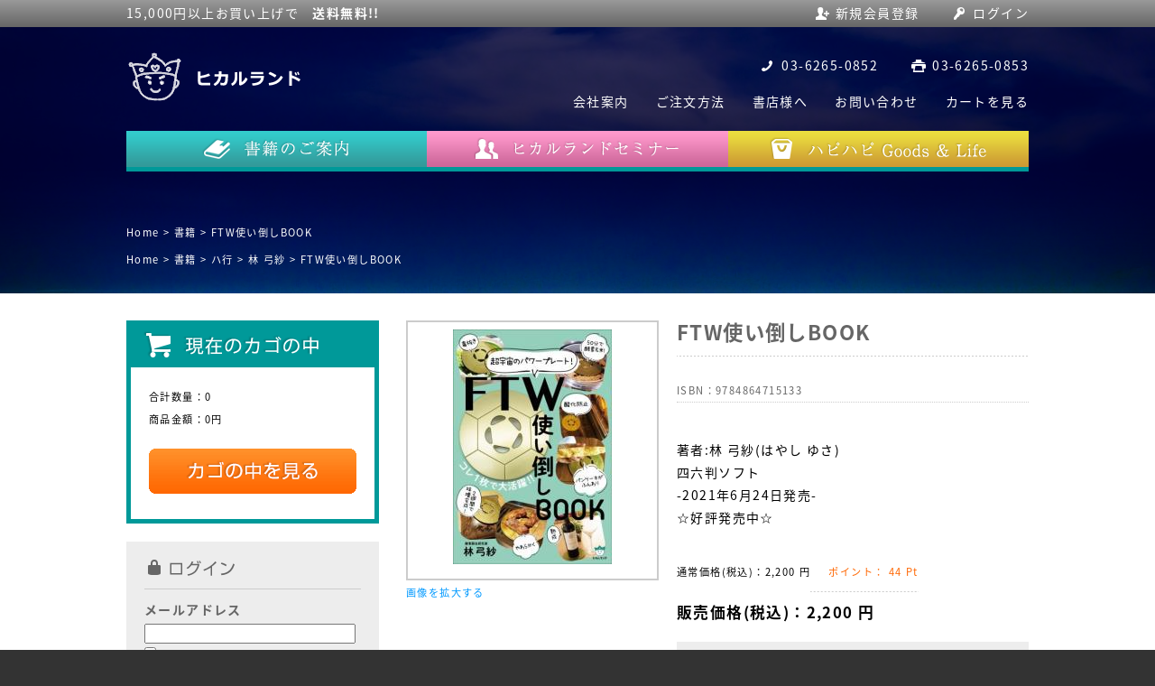

--- FILE ---
content_type: text/html; charset=UTF-8
request_url: https://www.hikaruland.co.jp/products/detail.php?product_id=3744
body_size: 31457
content:
<!DOCTYPE html>
<html lang="ja">
<head>
<meta charset="UTF-8">
<meta http-equiv="X-UA-Compatible" content="IE=edge">
<meta name="viewport" content="width=1080, user-scalable=yes,">
<link rel="stylesheet" href="/user_data/packages/hikarurand/css/import.css" type="text/css" media="all" />
<script src="/js/css.js"></script>
<script src="/js/navi.js"></script>
<script src="/js/win_op.js"></script>
<script src="/js/site.js"></script>
<script src="https://ajax.googleapis.com/ajax/libs/jquery/1.11.0/jquery.min.js"></script>
<!--script src="http://ajax.googleapis.com/ajax/libs/jquery/1.8.3/jquery.min.js?ver=1.8.3"></script-->
<script src="/user_data/packages/hikarurand/js/parallax.min.js"></script>
<script src="/user_data/packages/hikarurand/js/smoothScroll.js"></script>
<script src="/user_data/packages/hikarurand/js/ddaccordion.js"></script>


<!--[if IE 6]>
<script src="/user_data/packages/hikarurand/js/DD_belatedPNG_0.0.8a.js"></script>
<script>
DD_belatedPNG.fix('img, .png');
</script>
<![endif]-->


<title>ヒカルランド / FTW使い倒しBOOK</title>
<link rel="shortcut icon" href="/user_data/packages/hikarurand/img/common/favicon.ico" />
<link rel="icon" type="image/vnd.microsoft.icon" href="/user_data/packages/hikarurand/img/common/favicon.ico" />

<script type="text/javascript">//<![CDATA[
    classCategories = {"__unselected":{"__unselected":{"name":"\u9078\u629e\u3057\u3066\u304f\u3060\u3055\u3044","product_class_id":"15708","product_type":"1"}},"__unselected2":{"#":{"classcategory_id2":"","name":"\u9078\u629e\u3057\u3066\u304f\u3060\u3055\u3044"},"#0":{"classcategory_id2":"0","name":"","stock_find":true,"price01":"2,200","price02":"2,200","point":"44","product_code":"9784864715133","product_class_id":"15708","product_type":"1"}}};function lnOnLoad(){fnSetClassCategories(document.form1, ""); }
    $(function(){
        lnOnLoad();
    });
//]]></script>

                                    <link rel="stylesheet" href="/plugin/RankingSalesC/media/RankingSalesC.css" type="text/css" media="screen" />
                        </head>

<!-- ▼BODY部 スタート -->
<body>

<noscript>
    <p>JavaScript を有効にしてご利用下さい</p>
</noscript>

    <a name="top" id="top"></a>

                
                <img src="https://hikarusp.com/track.php?p=57980e9d50ec4&t=57980e9d" width="1" height="1" />
<!--  書籍  -->
<!--  書籍  -->
<img src="https://hikarusp.com/track.php?p=5797c82825733&t=5797c828" width="1" height="1" />
<!-- セミナー -->
<div id="cat01">
<section id="main_back" class="parallax-window" data-parallax="scroll" data-image-src="/user_data/packages/hikarurand/img/graphica/main_back.jpg">

<!--▼HEADER-->

<header>
<div id="header_login_area">
<div class="box1000">


                                                                            <!-- ▼【ヘッダー】ログイン -->
                                            <form name="header_login_form" method="post" action="https://www.hikaruland.co.jp/frontparts/login_check.php" onsubmit="return fnCheckLogin('header_login_form')">
<input type="hidden" name="mode" value="login" />
<input type="hidden" name="transactionid" value="4562a69a8d3374161b5a288a074db7341694b6c3" />
<input type="hidden" name="url" value="/products/detail.php?product_id=3744" />
 <div id="ec_button">
<ul>
<li class="entry">
<a href="/entry/kiyaku.php" onmouseover="chgImg('/user_data/packages/hikarurand/img/common/btn_header_entry_on.jpg','entry');" onmouseout="chgImg('/user_data/packages/hikarurand/img/common/btn_header_entry.jpg','entry');">新規会員登録</a></li>
<li class="mypage">
<a href="https://www.hikaruland.co.jp/mypage/login.php" onmouseover="chgImg('/user_data/packages/hikarurand/img/common/btn_header_mypage_on.jpg','mypage');" onmouseout="chgImg('/user_data/packages/hikarurand/img/common/btn_header_mypage.jpg','mypage');">ログイン</a></li>
</ul>
</div><!--  #ec_button  -->
</form>
                                        <!-- ▲【ヘッダー】ログイン -->
                                                        
15,000円以上お買い上げで　<b>送料無料!!</b>
</div><!--  .box1000  -->
</div><!--  #header_login_area  -->

<div class="header_fix_area clearfix">
<div class="box1000">
<div id="logo">
<h1><a href="/">ヒカルランド</a></h1>
</div><!--  #logo  -->

<div id="header_menu_area">
<ul id="call">
<li class="tel"><a href="tel:0362650852">03-6265-0852</a></li>
<li class="fax"><a href="">03-6265-0853</a></li>
</ul>

<nav>
<ul>
<li><a href="/abouts/">会社案内</a></li>
<li><a href="/user_data/order.php">ご注文方法</a></li>
<li><a href="/user_data/shops.php">書店様へ</a></li>
<li><a href="https://www.hikaruland.co.jp/contact/">お問い合わせ</a></li>
<li><a href="/cart/">カートを見る</a></li>
</ul>
</nav>
</div><!--  #header_menu_area  -->

<div class="header_category">
<nav>
<ul class="nav01">
<li><a href="/products/list.php?category_id=11"><img src="/user_data/packages/hikarurand/img/graphica/header_category01.png" width="333" height="40" alt="書籍のご案内"></a></li>
<li><a href="/products/list.php?category_id=12"><img src="/user_data/packages/hikarurand/img/graphica/header_category02.png" width="334" height="40" alt="ヒカルランドセミナー"></a></li>
<li><a href="/products/list.php?category_id=13"><img src="/user_data/packages/hikarurand/img/graphica/header_category03.png" width="333" height="40" alt="ハピハピ Goods & Life"></a></li>
</ul>
</nav>
</div><!--  .header_category  -->


</div><!--  .box1000  -->
</div><!--  .header_fix_area  -->


<section id="fixheader">
<div id="header_login_area">
<div class="box1000">
                                                                          <!-- ▼【ヘッダー】ログイン -->
                                            <form name="header_login_form" method="post" action="https://www.hikaruland.co.jp/frontparts/login_check.php" onsubmit="return fnCheckLogin('header_login_form')">
<input type="hidden" name="mode" value="login" />
<input type="hidden" name="transactionid" value="4562a69a8d3374161b5a288a074db7341694b6c3" />
<input type="hidden" name="url" value="/products/detail.php?product_id=3744" />
 <div id="ec_button">
<ul>
<li class="entry">
<a href="/entry/kiyaku.php" onmouseover="chgImg('/user_data/packages/hikarurand/img/common/btn_header_entry_on.jpg','entry');" onmouseout="chgImg('/user_data/packages/hikarurand/img/common/btn_header_entry.jpg','entry');">新規会員登録</a></li>
<li class="mypage">
<a href="https://www.hikaruland.co.jp/mypage/login.php" onmouseover="chgImg('/user_data/packages/hikarurand/img/common/btn_header_mypage_on.jpg','mypage');" onmouseout="chgImg('/user_data/packages/hikarurand/img/common/btn_header_mypage.jpg','mypage');">ログイン</a></li>
</ul>
</div><!--  #ec_button  -->
</form>
                                        <!-- ▲【ヘッダー】ログイン -->
                                                        15,000円以上お買い上げで　<b>送料無料!!</b>
</div><!--  .box1000  -->
</div><!--  #header_login_area  -->

<div class="header_fix_area clearfix">
<div class="box1000">
<div id="logo">
<h1><a href="/">ヒカルランド</a></h1>
</div><!--  #logo  -->

<div id="header_menu_area">
<ul id="call">
<li class="tel"><a href="tel:0362650852">03-6265-0852</a></li>
<li class="fax"><a href="">03-6265-0853</a></li>
</ul>

<nav>
<ul>
<li><a href="/abouts/">会社案内</a></li>
<li><a href="/user_data/order.php">ご注文方法</a></li>
<li><a href="/user_data/shops.php">書店様へ</a></li>
<li><a href="https://www.hikaruland.co.jp/contact/">お問い合わせ</a></li>
<li><a href="/cart/">カートを見る</a></li>
</ul>
</nav>
</div><!--  #header_menu_area  -->
</div><!--  .box1000  -->


<div class="header_category">
<nav class="box1000">
<ul class="nav01">
<li><a href="/products/list.php?category_id=11"><img src="/user_data/packages/hikarurand/img/graphica/header_category01.png" width="333" height="40" alt="書籍のご案内"></a></li>
<li><a href="/products/list.php?category_id=12"><img src="/user_data/packages/hikarurand/img/graphica/header_category02.png" width="334" height="40" alt="ヒカルランドセミナー"></a></li>
<li><a href="/products/list.php?category_id=13"><img src="/user_data/packages/hikarurand/img/graphica/header_category03.png" width="333" height="40" alt="ハピハピ Goods & Life"></a></li>
</ul>
</nav>
</div><!--  .header_category  -->
</div><!--  .header_fix_area  -->

</section><!--  #fixheader  -->



</header>

<!--▲HEADER-->        




                            
                                                    <!-- ▼全ページ対応パンくずリスト表示プラグイン 無料版 -->
                                            <style type="text/css">
  
div.breadcrumb {
  padding:0 0 5px;
}
div.breadcrumb div {
  display: inline;
}
</style>
<div id="breadcrumb">
<div class="box1000">
<div class="breadcrumb">
  <div itemscope itemtype="http://data-vocabulary.org/Breadcrumb">
    <a href="http://www.hikaruland.co.jp/" itemprop="url">
      <span itemprop="title">Home</span>
    </a> &gt;
  </div>
      <div itemscope itemtype="http://data-vocabulary.org/Breadcrumb">
    <a href="/products/list.php?category_id=11" itemprop="url">
      <span itemprop="title">書籍</span>
    </a> &gt;
  </div>
      <div itemscope itemtype="http://data-vocabulary.org/Breadcrumb">
    <span itemprop="title">FTW使い倒しBOOK</span>
  </div>
</div>
<div class="breadcrumb">
  <div itemscope itemtype="http://data-vocabulary.org/Breadcrumb">
    <a href="http://www.hikaruland.co.jp/" itemprop="url">
      <span itemprop="title">Home</span>
    </a> &gt;
  </div>
      <div itemscope itemtype="http://data-vocabulary.org/Breadcrumb">
    <a href="/products/list.php?category_id=11" itemprop="url">
      <span itemprop="title">書籍</span>
    </a> &gt;
  </div>
        <div itemscope itemtype="http://data-vocabulary.org/Breadcrumb">
    <a href="/products/list.php?category_id=19" itemprop="url">
      <span itemprop="title">ハ行</span>
    </a> &gt;
  </div>
        <div itemscope itemtype="http://data-vocabulary.org/Breadcrumb">
    <a href="/products/list.php?category_id=1136" itemprop="url">
      <span itemprop="title">林 弓紗</span>
    </a> &gt;
  </div>
      <div itemscope itemtype="http://data-vocabulary.org/Breadcrumb">
    <span itemprop="title">FTW使い倒しBOOK</span>
  </div>
</div>
</div>
</div>

                                        <!-- ▲全ページ対応パンくずリスト表示プラグイン 無料版 -->
                                            
                
</section><!-- #main_back -->

<section id="container">
<div class="box1000 clearfix">


                            <div id="leftcolumn" class="side_column">
                                                    <!-- ▼かごの中 -->
                                            <div id="cart_area">
<h2><img src="/user_data/packages/hikarurand/img/detail/cart_title.png" alt="現在のカゴの中" /></h2>
        <div class="block_body">
            <div class="information">


 

                <p class="item">合計数量：<span class="attention">0</span></p>
                <p class="total">商品金額：<span class="price">0円</span></p>
                               
            </div>
            <div class="btn">
                <a href="/cart/" ><img src="/user_data/packages/hikarurand/img/button/cart_look_btn.png" alt="カゴの中を見る" border="0" name="button_cart" id="button_cart" /></a>
            </div>
        </div>
</div><!-- #cart_area -->
                                        <!-- ▲かごの中 -->
                                    <!-- ▼ログイン -->
                                                <div id="login_area">
        <h2><img src="/user_data/packages/hikarurand/img/detail/login_title.png" alt="ログイン" /></h2>
        <form name="login_form" id="login_form" method="post" action="https://www.hikaruland.co.jp/frontparts/login_check.php" onsubmit="return fnCheckLogin('login_form')">
            <input type="hidden" name="transactionid" value="4562a69a8d3374161b5a288a074db7341694b6c3" />
            <input type="hidden" name="mode" value="login" />
            <input type="hidden" name="url" value="/products/detail.php?product_id=3744" />
            <div class="block_body">
                                    <dl class="formlist">
                        <dt>メールアドレス</dt>
                        <dd>
                            <input type="text" name="login_email" class="box230" value="" style="ime-mode: disabled;" />
                        </dd>
                        <dd class="mini">
                            <input type="checkbox" name="login_memory" id="login_memory" value="1"  />
                            <label for="login_memory"><span>コンピューターに記憶する</span></label>
                        </dd>
                    </dl>
                    <dl class="formlist">
                        <dt class="password">パスワード</dt>
                        <dd><input type="password" name="login_pass" class="box230" /></dd>
                        <dd class="mini">
                        <a href="https://www.hikaruland.co.jp/forgot/" onclick="win01('https://www.hikaruland.co.jp/forgot/','forget','600','400'); return false;" target="_blank">パスワードを忘れた方はこちら</a>
                        </dd>
                    </dl>
                    <p class="btn">
<input id="button02" type="submit" value="ログイン" />
                    </p>
                            </div>
        </form>
    </div>
                                        <!-- ▲ログイン -->
                                    <!-- ▼メンバー登録ボタン280 -->
                                            <!--メンバー登録-->
<div class="member_btn">
<a href="/entry/kiyaku.php"><img src="/user_data/packages/hikarurand/img/graphica/member_button280.jpg" alt="今すぐ会員登録" /></a>
</div><!--  /.member_btn  -->                                        <!-- ▲メンバー登録ボタン280 -->
                                            </div>
                
                <div
                                                id="two_maincolumn_right"
                                        class="main_column"
        >

                                    
            <!-- ▼メイン -->
            <script type="text/javascript" src="/js/products.js"></script>
<script type="text/javascript" src="/js/jquery.facebox/facebox.js"></script>
<link rel="stylesheet" type="text/css" href="/js/jquery.facebox/facebox.css" media="screen" />
<script type="text/javascript">//<![CDATA[
    // 規格2に選択肢を割り当てる。
    function fnSetClassCategories(form, classcat_id2_selected) {
        var $form = $(form);
        var product_id = $form.find('input[name=product_id]').val();
        var $sele1 = $form.find('select[name=classcategory_id1]');
        var $sele2 = $form.find('select[name=classcategory_id2]');
        setClassCategories($form, product_id, $sele1, $sele2, classcat_id2_selected);
    }
    $(document).ready(function() {
        $('a.expansion').facebox({
            loadingImage : '/js/jquery.facebox/loading.gif',
            closeImage   : '/js/jquery.facebox/closelabel.png'
        });
    });
//]]></script>

<div id="detail">
    <form name="form1" id="form1" method="post" action="?">
    <input type="hidden" name="transactionid" value="4562a69a8d3374161b5a288a074db7341694b6c3" />
    <div id="detailarea" class="clearfix">
        <div id="detailphotobloc">

              <!--★画像★-->
            <div class="photo"><!--
                --><!--
                  --><!--
                    --><a href="/upload/save_image/05311634_60b491921c0ea.jpg" class="expansion" target="_blank" ><!--
                                    --><img src="/upload/save_image/05311634_60b4919257fcc.jpg" width="176" height="260" alt="FTW使い倒しBOOK" class="picture" /><!--
                                    --></a><!--
                            --></div>
                            <span class="mini">
                        <!--★拡大する★-->
                        <a
                            href="/upload/save_image/05311634_60b491921c0ea.jpg"
                            class="expansion"
                            target="_blank"
                        >
                            画像を拡大する</a>
                </span>
            

<!--▼ロールオーバー画像▼-->
<!--▲ロールオーバー画像▲-->







</div>




        <div id="detailrightbloc">

            <!--★商品名★-->
           <h2>FTW使い倒しBOOK</h2>

            <!--▼商品ステータス-->
                                    <!--▲商品ステータス-->


            <!--★商品コード★-->
            <dl class="product_code">
                <dt>ISBN：</dt>
                <dd>
                    <span id="product_code_default">
                                                    9784864715133
                                            </span><span id="product_code_dynamic"></span>
                </dd>
                            </dl>




            <!--★詳細メインコメント★-->
            <div class="main_comment"><p>&nbsp;</p>
<p>著者:林 弓紗(はやし ゆさ)</p>
<p>四六判ソフト</p>
<p>-2021年6月24日発売-<br />☆好評発売中☆</p></div>



<div id="price" class="clearfix">

            <!--★通常価格★-->
                            <dl class="normal_price">
                    <dt>通常価格(税込)：</dt>
                    <dd class="price">
                        <span id="price01_default">2,200</span><span id="price01_dynamic"></span>
                        円
                    </dd>
                </dl>
            
<!--★ポイント★-->
                            <div class="point">ポイント：
                    <span id="point_default">44</span><span id="point_dynamic"></span>
                    Pt
                </div>
            

            <!--★販売価格★-->
            <dl class="sale_price">
                <dt>販売価格(税込)：</dt>
                <dd class="price">
                    <span id="price02_default">2,200</span><span id="price02_dynamic"></span>
                    円
                </dd>
            </dl>

        
</div><!--  /#price  -->

    

            <!--▼買い物かご-->

            <div class="cart_area clearfix">
            <input type="hidden" name="mode" value="cart" />
            <input type="hidden" name="product_id" value="3744" />
            <input type="hidden" name="product_class_id" value="15708" id="product_class_id" />
            <input type="hidden" name="favorite_product_id" value="" />

                            
                <!--★数量★-->
                <dl class="quantity">
                    <dt>注文数：</dt>
                    <dd>
<select name="quantity" style="">
<option value="1" selected="true">1</option>
<option value="2">2</option>
<option value="3">3</option>
<option value="4">4</option>
<option value="5">5</option>
<option value="6">6</option>
<option value="7">7</option>
<option value="8">8</option>
<option value="9">9</option>
<option value="10">10</option>
<option value="11">11</option>
<option value="12">12</option>
<option value="13">13</option>
<option value="14">14</option>
<option value="15">15</option>
<option value="16">16</option>
<option value="17">17</option>
<option value="18">18</option>
<option value="19">19</option>
<option value="20">20</option>
</select>
                                            </dd>
                </dl>

                <div class="cartin">
                    <div class="cartin_btn">
                        <div id="cartbtn_default">
                            <!--★カゴに入れる★-->
                            <a href="javascript:void(document.form1.submit())">
                                <img src="/user_data/packages/hikarurand/img/button/btn_cartin.png" alt="カゴに入れる" name="cart" id="cart" /></a>
                        </div>
                    </div>
                </div>
                <div class="attention" id="cartbtn_dynamic"></div>
            
            <!--★お気に入り登録★-->
            

<!--  その他の購入サイト  -->
  <div class="buy_other">
<a href="https://www.amazon.co.jp/dp/4864715130" target=”_blank”>
<img src="/user_data/packages/hikarurand/img/button/buy_other.gif" alt="その他の購入サイト" />
</a>
</div>




        </div>
    </div>
    <!--▲買い物かご-->







</div>
</form>

    <!--詳細ここまで-->


    <!--▼サブコメント-->
                                        <div class="sub_area clearfix">
      <h2 class="newtitle"><span><!--★サブタイトル★-->書籍詳細</span></h2>
                                <!--▼サブテキスト-->
                                    <p class="subtext"><!--★サブテキスト★-->FTWとは、<br />
特殊なセラミックのプレートのこと。<br />
これを使うと、酵素玄米がナント50分、<br />
お味噌は2周間で仕上がります。<br />
<br />
お料理だけじゃない、<br />
野菜やワインの毒抜きや<br />
レンジのマイクロ波を遠赤外線に変換するなど<br />
これ一枚で家族みんなの<br />
健康と安全を守れることでしょう。<br />
<br />
そんなFTWのさまざまな使い方を<br />
この本で一挙公開いたします。<br />
<br />
そして、<br />
このプレートは一体何なのか️?<br />
その秘密に迫る対談と<br />
著者インタビューも収録しました。<br />
FTWファンと、これからFTWに出会う<br />
すべての方々に捧げる一冊です。</p>
                <!--▲サブテキスト-->
            </div>
                                                <div class="sub_area clearfix">
      <h2 class="newtitle"><span><!--★サブタイトル★-->目次紹介</span></h2>
                                <!--▼サブテキスト-->
                                    <p class="subtext"><!--★サブテキスト★-->FTW料理編<br />
 FTWを使って素材も料理もおいしくヘルシーに!　<br />
FTWヘルスケア編<br />
 体調を整えるためのFTWの使い方!　<br />
FTWペット編<br />
 敏感な動物たちほどFTWのエネルギーをキャッチしている!　<br />
<br />
FTW商品紹介<br />
 本誌に登場するFTWシリーズがせいぞろい!　<br />
<br />
FTWスペシャルインタビュー　<br />
 コンプラウト社インタビュー　<br />
 林弓紗先生単独インタビュー　<br />
<br />
愛用者の声</p>
                <!--▲サブテキスト-->
            </div>
                                                <div class="sub_area clearfix">
      <h2 class="newtitle"><span><!--★サブタイトル★-->著者紹介</span></h2>
                                <!--▼サブテキスト-->
                                    <p class="subtext"><!--★サブテキスト★-->林 弓紗(はやし ゆさ)<br />
酵素蘇生研究家。<br />
FTW式酵素玄米の炊き方、味噌教室、<br />
FTWフィオーラを使用する美顔法を広めている。<br />
20代で経験した生死を彷徨う出来事からの復活後、<br />
自身の生かされていることの意味が、<br />
たくさんの方を心と体の健康に導くことにあると確信し、<br />
精力的な活動を続けている。</p>
                <!--▲サブテキスト-->
            </div>
                                                                        <!--▲サブコメント-->

  <!--この商品に対するお客様の声-->
    <div id="customervoice_area">
        <h2><img src="/user_data/packages/hikarurand/img/title/product_voice.png" alt="この商品に対するお客様の声" /></h2>

        <div class="review_bloc clearfix">
            <p>この商品に対するご感想をぜひお寄せください。</p>
            <div class="review_btn">
                                    <!--★新規コメントを書き込む★-->
                    <a href="./review.php"
                        onclick="win02('./review.php?product_id=3744','review','600','640'); return false;"
                        onmouseover="chgImg('/user_data/packages/hikarurand/img/button/btn_comment_on.jpg','review');"
                        onmouseout="chgImg('/user_data/packages/hikarurand/img/button/btn_comment.jpg','review');" target="_blank">
                        <img src="/user_data/packages/hikarurand/img/button/btn_comment.jpg" alt="新規コメントを書き込む" name="review" id="review" /></a>
                            </div>
        </div>

            </div>
    <!--お客様の声ここまで-->

    <!--▼関連商品-->
              <div id="whobought_area" class="clearfix">
        <h2><img src="/user_data/packages/hikarurand/img/title/product_recommend.png" alt="その他のオススメ商品" /></h2>
                            <div class="product_items">
                    <div class="productImage">
                        <a href="/products/detail.php?product_id=2224">
                            <img src="/resize_image.php?image=10041624_59d48cc2c13e3.jpg&amp;width=65&amp;height=65" alt="FTWビューラプレート" /></a>
                    </div>
                </div>                                            <div class="product_items">
                    <div class="productImage">
                        <a href="/products/detail.php?product_id=2225">
                            <img src="/resize_image.php?image=02201624_65d453c6f197e.jpg&amp;width=65&amp;height=65" alt="FTWフィオーラ" /></a>
                    </div>
                </div>                                            <div class="product_items">
                    <div class="productImage">
                        <a href="/products/detail.php?product_id=2819">
                            <img src="/resize_image.php?image=01311127_5c525d23825e7.jpg&amp;width=65&amp;height=65" alt="FTW　フィオーラペンダント" /></a>
                    </div>
                </div>                                    </div>
        <!--▲関連商品-->

  
</div>            <!-- ▲メイン -->

                                                </div>
        
                        
</div><!--  .box1000  -->
</section><!-- #container -->



                
                                                    <!-- ▼一覧に戻るボタン -->
                                            <div id="container2">
<div class="rankingboxfix"></div>
<div class="box1000">

<div id="product_back_btn">
<a href="/products/list.php?category_id=11">
<img src="/user_data/packages/hikarurand/img/button/product_back_btn01.png">
</a>
</div>

</div>
</div>                                        <!-- ▲一覧に戻るボタン -->
                                    <!-- ▼メンバーメリット -->
                                            <section id="member_merit" class="parallax-window" data-parallax="scroll" data-image-src="/user_data/packages/hikarurand/img/graphica/top_memberarea_back.jpg">

<div class="box1000">
<img src="/user_data/packages/hikarurand/img/graphica/top_memberarea_title.png" alt="会員登録のメリット">
<ul>
<li><img src="/user_data/packages/hikarurand/img/graphica/top_memberarea_tokuten01.gif" alt="新規会員登録でポイントゲット"></li>
<li class="side20"><img src="/user_data/packages/hikarurand/img/graphica/top_memberarea_tokuten02.gif" alt="各種優待割引"></li>
<li><img src="/user_data/packages/hikarurand/img/graphica/top_memberarea_tokuten03.gif" alt="会員限定商品あり"></li>
</ul>

<a href="/entry/kiyaku.php" onmouseover="chgImg('/user_data/packages/hikarurand/img/common/btn_header_entry_on.jpg','entry');" onmouseout="chgImg('/user_data/packages/hikarurand/img/common/btn_header_entry.jpg','entry');"><img src="/user_data/packages/hikarurand/img/graphica/top_memberarea_button.gif" alt="今すぐ会員登録"></a>


</div><!--  .box1000  -->

</section><!--  #member_merit  -->                                        <!-- ▲メンバーメリット -->
                                    <!-- ▼バナーエリア -->
                                            <section id="banner_area" class="clearfix">
<div class="box1020">
<ul>
<!-- li><a href="/user_data/calendar.php"><img src="/user_data/packages/hikarurand/img/graphica/banner490_calendar.png"></a></li -->
<li><a href="http://kagurazakamiracle.com/" target=”_blank”><img src="/user_data/packages/hikarurand/img/graphica/banner490_02.png"></a></li>
<li><a href="/user_data/sakura.php"><img src="/user_data/packages/hikarurand/img/graphica/banner235_07.png"></a></li>
<li><a href="http://blog.hikaruland.co.jp/" target=”_blank"><img src="/user_data/packages/hikarurand/img/graphica/banner235_03.png"></a></li>
<li><a href="/contact/"><img src="/user_data/packages/hikarurand/img/graphica/banner235_02.png"></a></li>
<li><img src="/user_data/packages/hikarurand/img/graphica/banner235_06.png"></li>
</ul>
</div>
</section><!--  #banner_area  -->                                        <!-- ▲バナーエリア -->
                                
                


                <!--▼FOOTER-->
<footer class="box1000 clearfix">

<div id="sns">
<ul>
<li><img src="/user_data/packages/hikarurand/img/graphica/sns_insta.png"></li>
<li><a href="https://www.facebook.com/Hikarulandpark" target=”_blank”><img src="/user_data/packages/hikarurand/img/graphica/sns_facebook.png"></a></li>
<li><a href="https://twitter.com/hikaruland?ref_src=twsrc%5Etfw" target=”_blank”><img src="/user_data/packages/hikarurand/img/graphica/sns_twitter.png"></a></li>
</ul>
</div><!--  #sns  -->


<nav>
<ul>
<li><a href="/guide/privacy.php">個人情報保護方針</a></li>
<li><a href="/order">特定商取引に関する法律に基づく表示</a></li>
</ul>
</nav>

<div id="copylight">
&copy; 2010-2026 Hikaru Land INC.
</div>

</footer>

</div><!--  #cat  -->
<!--▲FOOTER-->

<!-- Global site tag (gtag.js) - Google Analytics -->
<script async src="https://www.googletagmanager.com/gtag/js?id=UA-97857951-1"></script>
<script>
  window.dataLayer = window.dataLayer || [];
  function gtag(){dataLayer.push(arguments);}
  gtag('js', new Date());

  gtag('config', 'UA-97857951-1');
</script>                    <script src="/user_data/packages/hikarurand/js/header.js"></script>

</body><!-- ▲BODY部 エンド -->


</html>

--- FILE ---
content_type: text/css
request_url: https://www.hikaruland.co.jp/user_data/packages/hikarurand/css/graphica.css
body_size: 12401
content:
@charset "UTF-8";

*{ margin:0; padding:0;}

/**************** 新商品一覧用 ****************/
#free_aria .change {
float:right;
}

.category-titile,
#free_aria .product_item2 {
border-bottom: 1px solid #ccc;
}

#free_aria .product_item2 {
padding:20px 0px;
}

#free_aria .product_item2 h3 {
margin-bottom:20px;
}

#free_aria .productImage2,
#free_aria .productContents2,
#free_aria .status_icon2 li {
float:left;
}

#free_aria .status_icon2 li {
margin-right:20px;
}

#free_aria .productImage2 {
width:130px;
text-algin:center;
}

#free_aria .productImage2 img {
margin: 0px auto;
}

#free_aria .productContents2 {
width:500px;
padding-left:20px;
}


#free_aria .pricebox2 {
margin-top:20px;
color:#cc0000;
}

/** youtube **/

.video {
margin:20px 0px 50px;
position: relative;
width: 100%;
padding-top: 56.25%;
}
.video iframe {
position: absolute;
top: 0;
right: 0;
width: 100% !important;
height: 100% !important;
}



/**************** default property reset ****************/
html, body {height: 100%;}
body,div,dl,dt,dd,ul,ol,li,h1,h2,h3,h4,h5,h6,pre,form,fieldset,input,textarea,th,td,nav {margin:0;padding:0;}
table {border-spacing: 0; }
fieldset,img {border:0;}
ul,li {list-style: none;}




/**************** LINK ****************/

a,img {border-style: none;}

a:link,
a:visited,
a:hover {text-decoration: none;}

a:link,
a:visited {color:#000;}

a:hover {color:#FFCF00;}

a:hover img {
	filter:alpha(opacity=80); /*IE*/
	-moz-opacity:0.8; /*FF*/
	opacity:0.8;
}

/**************** 共通css ****************/

.box1020 { width:1020px; margin: 0 auto;}
.box1000 { width:1000px; margin: 0 auto;}
.box380 { width: 380px;}
.box300 { width: 300px;}
.box230 { width: 230px;}
.box140 { width:140px; margin-bottom:2px;}/** 175px **/
.box120 { width: 120px;}
.box60 {width: 60px;}

.sp30 { margin: 30px 0;}
.side20{ margin: 0 20px;}


.bottom10 { margin-bottom:10px;}
.bottom15 { margin-bottom:15px;}
.bottom20 { margin-bottom:20px;}
.bottom30 { margin-bottom:30px;}
.bottom60 { margin-bottom:60px;}

.top10 { margin-top:10px;}
.top15 { margin-top:15px;}
.top20 { margin-top:20px;}


.orange {color:#cc6600;}
.red {color:#ff0000;}

.size80 {font-size:80%;}


.width-max {width:100%;}
.parallax-window {
    min-height: 300px;
    background: transparent;
}

.opacity80{opacity: 0.8;}

.progress {
margin-top : 50px;
}


/**************** ボタン ****************/

.btn_area {
	width: 100%;
	margin-top: 40px;
}

.btn_area ul {
	width: 100%;
	text-align: center;
}

.btn_area li {
	display: inline-block;
	margin: 0px 10px;
}


/** 緑ボタン **/
#button01 {
    padding: 10px 40px;
    font-size: 1.2em;
    background-color: #339999;
    color: #fff;
    border-style: none;
}

#button01:hover {
    background-color: #FFCF00;
}

/** 黒ボタン **/
#button02 {
    padding: 10px 40px;
    font-size: 1.2em;
    background-color: #333333;
    color: #fff;
    border-style: none;
}

#button02:hover {
    background-color: #FFCF00;
}


/**************** clearfix ****************/

.clearfix:after {
	content:".";
	display:block;
	height:0;
	clear:both;
	visibility:hidden;
}
.clearfix {display:inline-block;}
/* Hide from IE Mac ¥*/
	.clearfix {display:block;}
/* End hide from IE Mac */

.clear {
clear: both;
}


/**************** 骨組み ****************/

body {
	font-family: 'Noto Sans Japanese', sans-serif;
	font-size: 14px;
	background-color: #333333;
	line-height:1.8em;
	letter-spacing: 0.1em;
}

#main_back {
	background-image: url(../img/graphica/blue_top_back80.png);
	background-repeat: repeat-x;
	background-position: top;
}

#container {
	background-color:#FFF;
	margin: -60px 0px;
	padding-bottom: 40px;
	position: relative;
}

#container2 {
	clear:both;
	background-color:#FFF;
	padding-bottom:60px;
	margin-bottom:-60px;
}

.rankingboxfix {
	height:60px;
}


#left_menu {
	width : 320px;
	float:left;
}

#leftcolumn {
	width : 280px;
	float:left;
	padding-top: 30px;
}

#two_maincolumn_right {
	padding-top: 30px;
	float: left;
	width: 690px;
	margin-left: 30px;
}


/**************** ポイント  ****************/

.point_announce {
	background-color:#f2f2f2;
	padding: 20px;
	margin-bottom: 30px;
}


.point {
	color:#ff6600;
}



/**************** メインイメージ  ****************/

#main_img{
	padding-top:180px;
	text-align: center;
}

#bx-pager img {
    margin: 3px;
}

#main_img2 {
    height: 200px;
    overflow: hidden;
}

/**************** 新着情報　/　メルマガ登録  ****************/

.gray_back {
	background-image:url(../img/graphica/gray_back30.png);
	padding: 20px 0 80px 0;
	text-align:left;
}

#top_mail_mag {
	float:right;
	width: 270px;
	padding:20px 20px 10px;
	background: #fefefe; /* Old browsers */
	background: -moz-linear-gradient(top,  #fefefe 0%, #dad9d9 100%); /* FF3.6-15 */
	background: -webkit-linear-gradient(top,  #fefefe 0%,#dad9d9 100%); /* Chrome10-25,Safari5.1-6 */
	background: linear-gradient(to bottom,  #fefefe 0%,#dad9d9 100%); /* W3C, IE10+, FF16+, Chrome26+, Opera12+, Safari7+ */
	filter: progid:DXImageTransform.Microsoft.gradient( startColorstr='#fefefe', endColorstr='#dad9d9',GradientType=0 ); /* IE6-9 */
}

#mail_box {
	background-color:#808080;
	padding: 5px;
	margin-bottom: 10px;
}
#mail_box .txt_box {
	float:left;
}

#mail_box .txt_box input {
	width: 175px;
	height: 1.7em;
	margin-bottom: 3px;
}

#top_mail_mag .orange {
	font-size: 80%;
}

.btn-next {
	background-image:url(../img/graphica/top_mail_magazine_button.png);
	width: 70px;
	height: 55px;
	text-indent: -9999px;
	display: block;
	margin-left:190px;
}

#whats_new {
	width: 655px;
	height:200px;
}

#whats_new .title {
	background-image:url(../img/graphica/white_back50.png);
	height:40px;
}

#whats_new .title .more {
	float:right;
	background-image:url(../img/graphica/white_back50.png);
	padding: 10px 15px;
	height: 20px;
	font-size: 80%;
}

#whats_new dl {
	color:#FFF;
	margin-top: 15px;
  overflow: scroll;
  height: 140px;
}

#whats_new dt {
	padding-top : 5px;
	padding-left : 30px;
	padding-bottom : 5px;
	width : 130px;
	float : left;
	background-image: url(../img/graphica/top_news_list.png);
	background-repeat: no-repeat;
	background-position: left center;
}

#whats_new dd{
	padding-top : 5px;
	padding-bottom : 5px;
	width : 500px;
	margin-left : 140px;
}


/****************  検索フォーム  ****************/

#search {
	padding: 30px 0;
}

#search_form {
	width: 1000px;
	display: block;
	height: 40px;
	font-size: 120%;
	position: relative;
	background-image: url(../img/graphica/search.gif);
	background-repeat: no-repeat;
	background-position: left top;
}

.keyword {
	width: 900px;
	height: 30px;
    position: absolute;
    top: 5px;
    left: 40px;
    border: 1px solid #EEF4F5;
	background-color: #EEF4F5;
}

#search_form p.btn {
	position: absolute;
    top: 0px;
    left: 0px;
}

/****************  パンくず  ****************/

#breadcrumb {
	padding:220px 0px 80px 0px;
	color:#fff;
	font-size:80%;
}

#breadcrumb a {
	color:#fff;
}


/****************  index カテゴリー新着情報  ****************/

#top_category ul {
	table-layout: fixed;
}

#top_category li {
	display: table-cell;
	width: 309px;
}

#top_category li h2 {
	font-size: 12pt;
	padding: 20px 0;
}

.category01,
.category02 {
	padding-right: 36px;
}

#top_category li.category01 h2,
#top_category li.category01 .more_category {
	color:#339999;
}

#top_category li.category02 h2,
#top_category li.category02 .more_category {
	color:#cc0066;
}

#top_category li.category03 h2,
#top_category li.category03 .more_category {
	color:#996600;
}

.more_category {
	clear: both;
	font-size: 12pt;
	font-weight:bold;
	width: 269px;
	padding:15px 20px;
	text-align: right;
	margin: 20px 0;
}

#top_category li.category01 .more_category {
	background-color: #d6efef;
}

#top_category li.category02 .more_category {
	background-color: #fae6f0;
}

#top_category li.category03 .more_category {
	background-color: #faf7d8;
}


/****************　新着商品　****************/

.product_item {
	clear: both;
	height: 180px;
}

.productImage {
	float:left;
	padding: 0 15px 10px 0;
}

.productContents {
	font-size: 80%;
	letter-spacing: 0.05em;
	line-height:1.4em;
}

.productContents h3 {
	font-size : 11pt;
	padding-bottom: 15px;
}

.product_item .sale_price {
	clear: both;
	font-size : 80%;
	color:#FF3D3D;
}


/****************　　メンバーメリット　　****************/

#member_merit {
	padding: 80px 0;
	text-align: center;
}

#member_merit li {
	float:left;
	width:320px;
	margin-bottom: 20px;
}


/****************　　バナーエリア　　****************/

#banner_area {
	background-color:#f2f2f2;
	margin-top: -30px;
	padding: 40px 0;
}

#banner_area li {
	float:left;
	margin:10px;
}



/****************　　固定ページ共通　　****************/

#undercolumn {
	padding: 40px 0;
}

#undercolumn h2.title,
#mypagecolumn h2.title,
#two_maincolumn_right h2.title  {
	color:#fff;
	border-bottom-color: #666;
	border-bottom-width: 1px;
	border-bottom-style: solid;
	padding-bottom: 4px;
	margin-bottom: 20px;
}

#undercolumn h2.title span,
#mypagecolumn h2.title span,
#two_maincolumn_right h2.title span  {
	background: #666;
	font-weight: normal;
	font-size: 110%;
	padding: 7px 20px 7px;
}


/****************　　会社案内　　****************/

.order,
.shops {
	padding: 40px 0;
}


/****************　　会社案内　　****************/


#undercolumn p {
	margin-bottom:30px;
}

#undercolumn table.download td a {
-moz-border-radius: 10px;
-webkit-border-radius: 10px;
border-radius: 10px;
/*IE 7 AND 8 DO NOT SUPPORT BORDER RADIUS*/
filter: progid:DXImageTransform.Microsoft.gradient(startColorstr = '#ffffff', endColorstr = '#919191');
/*INNER ELEMENTS MUST NOT BREAK THIS ELEMENTS BOUNDARIES*/
/*Element must have a height (not auto)*/
/*All filters must be placed together*/
-ms-filter: "progid:DXImageTransform.Microsoft.gradient(startColorstr = '#ffffff', endColorstr = '#919191')";
/*Element must have a height (not auto)*/
/*All filters must be placed together*/
background-image: -moz-linear-gradient(top, #ffffff, #919191);
background-image: -ms-linear-gradient(top, #ffffff, #919191);
background-image: -o-linear-gradient(top, #ffffff, #919191);
background-image: -webkit-gradient(linear, center top, center bottom, from(#ffffff), to(#919191));
background-image: -webkit-linear-gradient(top, #ffffff, #919191);
background-image: linear-gradient(top, #ffffff, #919191);
-moz-background-clip: padding;
-webkit-background-clip: padding-box;
background-clip: padding-box;
/*Use "background-clip: padding-box" when using rounded corners to avoid the gradient bleeding through the corners*/
/*--IE9 WILL PLACE THE FILTER ON TOP OF THE ROUNDED CORNERS--*/

	padding: 20px;
	border: 1px solid #999;
}



/****************　　MYページ(ログイン)　　****************/

.inputbox2 {
	background-color:#f2f2f2;
	padding: 30px;
}

.inputbox2 dt {
	float:left;
}

.inputbox2 dd .box300 {
	line-height:18px;
}


.login_memory {
	color:#666;
	font-size: 80%;
}

/****************　　MYページ(退会手続き(完了ページ))　　****************/

#complete_area .message {
	background-color:#f2f2f2;
	padding: 30px;
}


/****************　　フッターエリア　　****************/



footer {
	color:#FFF;
	font-size: 80%;
	padding: 30px 0;
}

footer a:link,
footer a:visited {
	color:#FFF;
}


footer a:hover {
	color:#FFCF00;
}

footer #sns {
	float:right;
}

footer #sns li {
	float:left;
	margin-left: 20px;
}


footer nav li {
	height:15px;
	line-height: normal !important;
	display: -moz-inline-box;
	display: inline-block;
	*display: inline;
	*zoom: 1;
}

footer nav li + li {
	border-left:1px solid #CCC;
	padding-left:10px;
	margin-left:6px;
}

footer #copylight {
	margin-top: 15px;
	clear:left;
	float:left;
}


--- FILE ---
content_type: text/css
request_url: https://www.hikaruland.co.jp/user_data/packages/hikarurand/css/header.css
body_size: 4482
content:
/** ヘッダーエリア  **/
header,
header a:link,
header a:visited {
	color: #FFF !important;
}

header a:hover {
	color:#FFCF00 !important;
}

header {
	top: 0;
	position: absolute;
	z-index: 99;
	width: 100%;
}


#header_login_area {
	padding-top: 2px;
	height: 28px;
	background: #999999; /* Old browsers */
	background: -moz-linear-gradient(top,  #999999 0%, #666666 100%); /* FF3.6-15 */
	background: -webkit-linear-gradient(top,  #999999 0%,#666666 100%); /* Chrome10-25,Safari5.1-6 */
	background: linear-gradient(to bottom,  #999999 0%,#666666 100%); /* W3C, IE10+, FF16+, Chrome26+, Opera12+, Safari7+ */
	filter: progid:DXImageTransform.Microsoft.gradient( startColorstr='#999999', endColorstr='#666666',GradientType=0 ); /* IE6-9 */
}

#logo a {
	float:left;
	background-image: url(../img/graphica/logo.png);
	width: 200px;
	height: 60px;
	text-indent: -9999px;
	display: block;
	z-index: 100;
	margin: 25px 0;
	position:relative;
}


#logo a:link,
#logo a:visited {
	background-position:0px 0px;
}

#logo a:hover {
	background-position:0px 60px;
}


#ec_button,
#ec_button2,
#header_menu_area,
#header_menu_area ul {float: right;}

#ec_button li,
#ec_button2 li,
#header_menu_area li {
	float: left;
	padding-left:30px;
}

#ec_button li a:before,
#call li a:before {
	float: left;
	content:"";
	width:25px;
	height:25px;
	margin:0 5px 0 0;
	background:url(../img/graphica/icon30.png);
}
#ec_button .entry a:before {background-position:0 -2px;}
#ec_button .entry a:hover:before,
#ec_button .entry a:focus:before,
#ec_button .entry a:active:before {background-position:-60px -2px;}

#ec_button .mypage a:before {background-position:-30px -2px;}
#ec_button .mypage a:hover:before,
#ec_button .mypage a:focus:before,
#ec_button .mypage a:active:before {background-position:-90px -2px;}

#call .tel a:before {background-position:0 -32px;}
#call .tel a:hover:before,
#call .tel a:focus:before,
#call .tel a:active:before {background-position:-60px -32px;}

#call .fax a:before {background-position:-30px -32px;}
#call .fax a:hover:before,
#call .fax a:focus:before,
#call .fax a:active:before {background-position:-90px -32px;}


#header_menu_area {
	margin-top:30px;
}

#header_menu_area nav {
	padding: 15px 0px;
	height: 30px;
	clear:both;
}





/** ヘッダーメインカテゴリーエリア  **/

.header_category {
	height:40px;
	clear:both;
}

.header_category nav {
    overflow: hidden;
}

.header_category ul {
    height:40px;
}

.header_category li {
    float: left;
}

#cat01 .header_category,
#cat02 .header_category,
#cat03 .header_category {
	height:45px;
}



.header_category ul.nav01 {
    border-bottom-width: 5px;
    border-bottom-style: solid;
    border-bottom-color: #009999;
}

.header_category ul.nav02 {
    border-bottom-width: 5px;
    border-bottom-style: solid;
    border-bottom-color: #CD689B;
}

.header_category ul.nav03 {
    border-bottom-width: 5px;
    border-bottom-style: solid;
    border-bottom-color: #CD9C33;
}



/** 固定ヘッダー  **/

#fixheader {
	top: 0px;
	left: 0px;
	position: fixed;
	z-index: 9999;
	width: 100%;
	display: none;
}

#fixheader #call .tel a:before {background-position:60px -32px;}
#fixheader #call .tel a:hover:before,
#fixheader #call .tel a:focus:before,
#fixheader #call .tel a:active:before {background-position:-60px -32px;}

#fixheader #call .fax a:before {background-position:30px -32px;}
#fixheader #call .fax a:hover:before,
#fixheader #call .fax a:focus:before,
#fixheader #call .fax a:active:before {background-position:-90px -32px;}

#fixheader #logo a:link,
#fixheader #logo a:visited {
	background-position:0px 120px;
}

#fixheader #logo a {
	margin: 10px 0 !important;
}

#fixheader #logo a:hover {
	background-position:0px 60px;
}

#fixheader .header_fix_area {
	background-color:#FFF;
	/* box-shadow */
	box-shadow:rgba(0, 0, 0, 0.2) 0px 0px 6px 3px;
	-webkit-box-shadow:rgba(0, 0, 0, 0.2) 0px 0px 6px 3px;
	-moz-box-shadow:rgba(0, 0, 0, 0.2) 0px 0px 6px 3px;
}

#fixheader .header_fix_area a:link,
#fixheader .header_fix_area a:visited {
	color: #000 !important;
}

#fixheader .header_fix_area a:hover {color: #FFCF00 !important;}
#fixheader #header_menu_area {margin-top:10px !important;}
#fixheader #header_menu_area nav {padding: 10px 0px !important;}


#fixheader .header_category {
	background-image:url(../img/graphica/gray_back60.png);
}

--- FILE ---
content_type: text/css
request_url: https://www.hikaruland.co.jp/user_data/packages/hikarurand/css/category.css
body_size: 2784
content:
/************************************************
****************  商品一覧画面CSS  ***************
************************************************/


/** タイトル **/

#cat01 h2.newtitle span,
#cat01 h2.osusume span,
#cat01 h2.free_aria span {background: #009998;}

#cat01 h2.newtitle,
#cat01 h2.osusume,
#cat01 h2.free_aria {border-bottom-color: #009998;}

#cat02 h2.newtitle span,
#cat02 h2.osusume span,
#cat02 h2.free_aria span {background: #CF669D;}

#cat02 h2.newtitle,
#cat02 h2.osusume,
#cat02 h2.free_aria {border-bottom-color: #CF669D;}

#cat03 h2.newtitle span,
#cat03 h2.osusume span,
#cat03 h2.free_aria span {background: #CD9E29;}

#cat03 h2.newtitle,
#cat03 h2.osusume,
#cat03 h2.free_aria {border-bottom-color: #CD9E29;}

h2.newtitle,
h2.osusume,
h2.free_aria {
	color:#fff;
	border-bottom-width: 1px;
	border-bottom-style: solid;
	padding-bottom: 4px;
	margin-bottom: 20px;
}

h2.newtitle {
	margin-top: 20px;
}

h2.newtitle span,
h2.osusume span,
h2.free_aria span {
	font-weight: normal;
	font-size: 110%;
	padding: 7px 20px;
}


/** 商品ブロック **/

#category {
	font-size: 12px;
	width: 1000px;
}

#category ul.item-list {
	margin: 0px -20px 0px 0px;
}

#category ul.item-list li {
	width: 320px;
	float:left;
	margin: 0px 20px 20px 0px;
}

.list_area {
	padding: 10px;
	height:160px;
}


#cat01 .list_area { border: 1px solid #009998;}
#cat02 .list_area { border: 1px solid #CF669D;}
#cat03 .list_area { border: 1px solid #CD9E29;}


.listphoto {
	float:left;
	margin-right: 10px;
}

.listrightbloc {
	line-height:1.5em;
	font-size: 90%;
}

.listrightbloc h3 {
	margin-bottom: 5px;
}
.list_area .pricebox {
	clear:both;
	font-size: 11px;
}

.listrightbloc #price02_default{
	font-size: 12px;
}





/** レフトメニュー **/

.block_outer { padding: 10px 3px 3px;}

#cat01 .block_outer { background: #009998;}
#cat01 #category_area h3.expandable a { color: #009998;}
#cat01 #category_area h3.expandable { border-top-color: #009998;}

#cat02 .block_outer { background: #CF669D;}
#cat02 #category_area h3.expandable a { color: #CF669D;}
#cat02 #category_area h3.expandable { border-top-color: #CF669D;}

#cat03 .block_outer { background: #CD9E29;}
#cat03 #category_area h3.expandable a { color: #CD9E29;}
#cat03 #category_area h3.expandable { border-top-color: #CD9E29;}

#accordion_menu h3.expandable {
	background: #fff;
	padding: 7px 20px;
	border-top-width: 3px;
	border-top-style: solid;
}
#accordion_menu .categoryitems {
	background: #e5e5e5;
	font-size: 80%;
	padding: 10px;
}

#accordion_menu .categoryitems li {
	padding-left: 20px;
	background-image: url(../img/graphica/category_list_icon.gif);
	background-repeat:  no-repeat;
	background-position: left 5px;
}




--- FILE ---
content_type: text/css
request_url: https://www.hikaruland.co.jp/user_data/packages/hikarurand/css/free.css
body_size: 727
content:
#free_aria {
	float: right;
	width: 650px;
	margin-left: 30px;
}

h2.free_aria {
	margin-top: 50px;
}

/**　ジャンルから選ぶ　**/

#genre,
li.genre_box h3 {
	color:#009998;
}

li.genre_box h3 {
	float:right;
	padding-top: 10px;
}

li.genre_box h3 p {
	padding-top: 0px !important;
}

#genre ul {
	margin: 0px -20px 0px 0px;
}

li.genre_box {
	font-size: 80%;
	color: #666;
	border: 1px solid #ccc;
	padding: 19px;
	width: 275px;
	height: 200px;
	line-height: 1.5em;
	float:left;
	margin: 20px 20px 0px 0px;
}

li.genre_box img {
	float:left;
	width:80px;
	margin: 0px 10px 0px 0px;
}

li.genre_box p {
	clear:both;
	padding-top: 20px;
}

a:link li.genre_box {
	background-color:#FFF;
}

a:hover li.genre_box {
	background-color:#b2e0e0;
}

--- FILE ---
content_type: text/css
request_url: https://www.hikaruland.co.jp/user_data/packages/hikarurand/css/product.css
body_size: 3867
content:
/************************************************
****************  商品詳細画面CSS  ***************
************************************************/

#detailarea {
	width: 690px;
}


/*******    商品画像 エリア  *******/

#detailphotobloc {
	float: left;
}

#detailphotobloc .photo {
	width: 260px;
	height: 260px;
	border: solid 2px #ccc;
	margin: 0 20px 20px 0px;
	padding: 8px;
	text-align:center;
	display: table-cell;
	vertical-align: middle;
}

/*******    画像拡大 エリア  *******/

a:link.expansion {
	font-size:80%;
	color:#0099ff;
}


/*******    サブ画像 エリア  （ロールオーバー画像） *******/
 div#over_image_box {
 clear:both;
 margin-top:5px;
 margin-bottom:20px;
 padding-top:25px;
 }

 div.over_image {
 float:left;
 }

 div.over_image img {
 border:#ddd 2px solid;
 margin:0 1px;
 }

 div.over_image img:hover {
 border: #F60 2px solid;
 }

div#over_image_box div#dummy {
 height:5px;
 background: url("../img/background/line_dot_01.gif") repeat-x bottom ;
 margin-right:5px;
 }

#detailrightbloc h2 {
 margin: 0 0 10px 0;
 padding: 0 0 15px 0;
 color: #666;
 background: url("../img/background/line_dot_01.gif") repeat-x bottom ;
 font-weight: bold;
 font-size: 160%;
 }
 #detailrightbloc .point,
 #detailrightbloc .relative_cat,
 #detailrightbloc .stock {
 margin: 0 0 10px 0;
 padding: 0 0 10px 0;
 background: url("../img/background/line_dot_01.gif") repeat-x bottom ;
 }
 #detailrightbloc .main_comment {
 margin-bottom: 20px;
 }

/*******    試し読みリンク エリア  *******/

.trial_reading {
	margin: 20px 0px;
}

.trial_reading a {
	border: solid 2px #000;
	padding: 8px 20px;
}


/*******    商品詳細 エリア  *******/

#detailrightbloc {
	float: right;
	width: 390px;
}

#detailrightbloc dt {
	float:left;
	clear:left;
}

#detailrightbloc dd {
	float:left;
}
#detailrightbloc dl.product_code {
	font-size:80%;
	color:#666;
	padding: 15px 0px;
}

#detailrightbloc .main_comment {
	clear:both;
	padding: 15px 0px;
	border-top: dotted 1px #ccc;
}


/*******    通常価格 エリア  *******/

.normal_price {
	font-size:80%;
}


/*******    ポイント エリア  *******/

#price .point {
	float:left;
	font-size:80%;
	padding-left:20px;
}


/*******    販売価格 エリア  *******/

.sale_price {
	font-size:120%;
	font-weight:bold;
}

#detailrightbloc .cart_area {
	clear:left;
	background-color:#ededed;
	padding:20px;
}


/*******    規格 エリア  *******/

.classlist ul li {
	float: left;
}


/*******    お客様の声 エリア  *******/

#customervoice_area {
	margin-top: 50px;
	border: solid 5px #ededed;
}

#customervoice_area h2 {
	background-color:#ededed;
	padding: 5px 15px;

}

.review_bloc {
	padding: 20px;
}

#customervoice_area ul {
	padding: 0px 20px  20px;
}

#customervoice_area li {
	padding: 20px;
	background-color:#efefef;
	border-radius: 5px;        /* CSS3草案 */  
	-webkit-border-radius: 5px;    /* Safari,Google Chrome用 */  
	-moz-border-radius: 5px;   /* Firefox用 */  
}

#customervoice_area li .voicetitle {
	font-weight:bold;
	color:#666;
	border-bottom: solid 1px #ccc;
}

#customervoice_area li .voicedate {
	font-size:80%;
	color:#999;
}

#customervoice_area li .voicecomment {
	font-size:90%;
}


/*******    お客様の声 入力画面 エリア  *******/

#windowcolumn {
	background-color:#fff;
}

/**********     関連商品     **********/

#whobought_area {
	border: solid 5px #666;
	margin-top: 50px;
}

#whobought_area h2 {
	background-color:#666;
	padding: 5px 15px;
}

#whobought_area .product_items {
	float: left;
	padding: 20px 0px 0px 20px;
}

/**********     一覧へ戻るボタン     **********/

#product_back_btn {
	margin-top: 20px;
	margin-left:310px;
}

--- FILE ---
content_type: text/css
request_url: https://www.hikaruland.co.jp/user_data/packages/hikarurand/css/block.css
body_size: 1418
content:
/*******    【骨組み】 トップ60  *******/

#fix60 {
padding-top:80px;
}



/*******  ブロック共通  *******/

#cart_area,
#login_area {
	margin-bottom: 20px;
}

/*******    ログイン エリア  *******/

.formlist {
	margin-top: 10px;
}

.formlist dt {
	font-weight:bold;
	color:#666;
}

#login_area {
	background-color:#ededed;
	padding: 20px;
}

#login_area input.box230 {
	height:18px;
}

#login_area h2 {
	border-bottom: solid 1px #ccc;
}


#login_area .mini {
	font-size:80%;
}

#login_area .btn {
	margin-top: 20px;
}

#login_area p.btn {
	text-align: center;
}




/*******    カート エリア  *******/

#cart_area {border: solid 5px #009999;}
#cat02 #cart_area {border: solid 5px #CD689B;}
#cat03 #cart_area {border: solid 5px #CD9C33;}

#cart_area h2 {background-color:#009999;}
#cat02 #cart_area h2 {background-color:#CD689B;}
#cat03 #cart_area h2 {background-color:#CD9C33;}

#cart_area h2 {
	padding: 3px 3px 0px 10px;
}

.quantity {
	float: left;
	width: 80px;
}

#price {
	margin-bottom: 20px;
}

#cart_area .block_body {
	font-size:80%;
	padding: 20px;
}

#cart_area .btn {
	margin-top: 20px;
}

#cartbtn_default {
	vertical-align: middle;
}

#cartbtn_default img {
	padding-left:15px;
}

.buy_other {
	padding-top:20px;
}

.postage {

	color:#ff0000;
}

.point_announce {
	font-weight:bold;
}

.postage .price {
	font-size:130%;
	font-weight:bold;
}


--- FILE ---
content_type: text/javascript
request_url: https://www.hikaruland.co.jp/js/css.js
body_size: 4827
content:
/*
 * This file is part of EC-CUBE
 *
 * Copyright(c) 2000-2013 LOCKON CO.,LTD. All Rights Reserved.
 *
 * http://www.lockon.co.jp/
 *
 * This program is free software; you can redistribute it and/or
 * modify it under the terms of the GNU General Public License
 * as published by the Free Software Foundation; either version 2
 * of the License, or (at your option) any later version.
 *
 * This program is distributed in the hope that it will be useful,
 * but WITHOUT ANY WARRANTY; without even the implied warranty of
 * MERCHANTABILITY or FITNESS FOR A PARTICULAR PURPOSE.  See the
 * GNU General Public License for more details.
 *
 * You should have received a copy of the GNU General Public License
 * along with this program; if not, write to the Free Software
 * Foundation, Inc., 59 Temple Place - Suite 330, Boston, MA  02111-1307, USA.
 */
gCssUA = navigator.userAgent.toUpperCase();
gCssBrw = navigator.appName.toUpperCase();

with (document) {
    write("<style type=\"text/css\"><!--");

    //WIN-IE
    if (gCssUA.indexOf("WIN") != -1 && gCssUA.indexOf("MSIE") != -1) {
        write(".fs10 {font-size: 62.5%; line-height: 150%; letter-spacing:1px;}");
        write(".fs12 {font-size: 75%; line-height: 150%; letter-spacing:1.5px;}");
        write(".fs14 {font-size: 87.5%; line-height: 150%; letter-spacing:2px;}");
        write(".fs18 {font-size: 117.5%; line-height: 130%; letter-spacing:2.5px;}");
        write(".fs22 {font-size: 137.5%; line-height: 130%; letter-spacing:3px;}");
        write(".fs24 {font-size: 150%; line-height: 130%; letter-spacing:3px;}");
        write(".fs30 {font-size: 187.5%; line-height: 125%; letter-spacing:3.5px;}");
        write(".fs10n {font-size: 62.5%; letter-spacing:1px;}");
        write(".fs12n {font-size: 75%; letter-spacing:1.5px;}");
        write(".fs14n {font-size: 87.5%; letter-spacing:2px;}");
        write(".fs18n {font-size: 117.5%; letter-spacing:2.5px;}");
        write(".fs22n {font-size: 137.5%; letter-spacing:1px;}");
        write(".fs24n {font-size: 150%; letter-spacing:1px;}");
        write(".fs30n {font-size: 187.5%; letter-spacing:1px;}");
        write(".fs12st {font-size: 75%; line-height: 150%; letter-spacing:1.5px; font-weight: bold;}");
    }

    //WIN-NN
    if (gCssUA.indexOf("WIN") != -1 && gCssBrw.indexOf("NETSCAPE") != -1) {
        write(".fs10 {font-size:72%; line-height:130%;}");
        write(".fs12 {font-size: 75%; line-height: 150%;}");
        write(".fs14 {font-size: 87.5%; line-height: 140%;}");
        write(".fs18 {font-size: 117.5%; line-height: 130%;}");
        write(".fs22 {font-size: 137.5%; line-height: 130%;}");
        write(".fs24 {font-size: 150%; line-height: 130%;}");
        write(".fs30 {font-size: 187.5%; line-height: 120%;}");
        write(".fs10n {font-size:72%;}");
        write(".fs12n {font-size: 75%;}");
        write(".fs14n {font-size: 87.5%;}");
        write(".fs18n {font-size: 117.5%;}");
        write(".fs22n {font-size: 137.5%;}");
        write(".fs24n {font-size: 150%;}");
        write(".fs30n {font-size: 187.5%;}");
        write(".fs12st {font-size: 75%; line-height: 150%; font-weight: bold;}");
    }

    //WIN-NN4.x
    if ( navigator.appName == "Netscape" && navigator.appVersion.substr(0,2) == "4." ) {
        write(".fs10 {font-size:90%; line-height: 130%;}");
        write(".fs12 {font-size: 100%; line-height: 140%;}");
        write(".fs14 {font-size: 110%; line-height: 135%;}");
        write(".fs18 {font-size: 130%; line-height: 175%;}");
        write(".fs24 {font-size: 190%; line-height: 240%;}");
        write(".fs30 {font-size: 240%; line-height: 285%;}");
        write(".fs10n {font-size:90%;}");
        write(".fs12n {font-size: 100%;}");
        write(".fs14n {font-size: 110%;}");
        write(".fs18n {font-size: 130%;}");
        write(".fs24n {font-size: 190%;}");
        write(".fs30n {font-size: 240%;}");
        write(".fs12st {font-size: 100%; line-height: 140%; font-weight: bold;}");
    }

    //MAC
    if (gCssUA.indexOf("MAC") != -1) {
        write(".fs10 {font-size: 10px; line-height: 14px;}");
        write(".fs12 {font-size: 12px; line-height: 18px;}");
        write(".fs14 {font-size: 14px; line-height: 18px;}");
        write(".fs18 {font-size: 18px; line-height: 23px;}");
        write(".fs22 {font-size: 22px; line-height: 27px;}");
        write(".fs24 {font-size: 24px; line-height: 30px;}");
        write(".fs30 {font-size: 30px; line-height: 35px;}");
        write(".fs10n {font-size: 10px;}");
        write(".fs12n {font-size: 12px;}");
        write(".fs14n {font-size: 14px;}");
        write(".fs18n {font-size: 18px;}");
        write(".fs22n {font-size: 22px;}");
        write(".fs24n {font-size: 24px;}");
        write(".fs30n {font-size: 30px;}");
        write(".fs12st {font-size: 12px; line-height: 18px; font-weight: bold;}");
    }

    write("--></style>");
}


--- FILE ---
content_type: text/javascript
request_url: https://www.hikaruland.co.jp/user_data/packages/hikarurand/js/header.js
body_size: 704
content:
var $window = $(window), //ウィンドウを指定
$container = $(".header_category"), //#container部分
$fixheader = $("#fixheader"), //#fixheader部分
topContent = $container.offset().top; //#containerの位置を取得

var sticky = false;

 $window.on("scroll", function () {
      if ($window.scrollTop() > topContent) {　//scroll位置が#containerの上にある場合
           if ( sticky === false ){
                $fixheader.slideDown();　//#fixheader部分が上がる。
                sticky = true;
           }
      } else {
           if ( sticky === true ){　//scroll位置が下にある場合
                $fixheader.slideUp();//#fixheader部分が降りてくる。
                sticky = false;
           }
      }
 });
 $window.trigger("scroll");